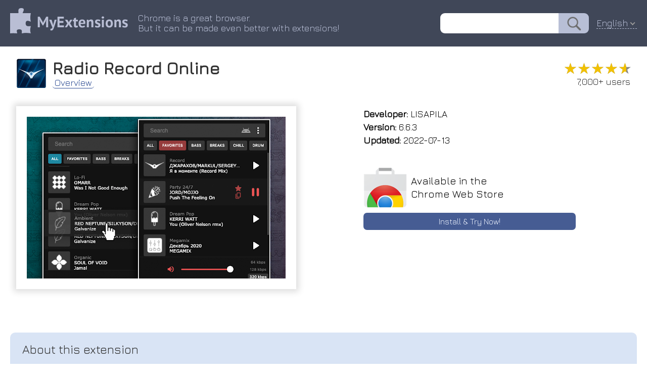

--- FILE ---
content_type: text/html; charset=utf-8
request_url: https://myext.info/extension/Radio-Record-Online/pfkmomjanfdkaffoiamhcdgfbogpggok.html
body_size: 5250
content:
<!DOCTYPE html PUBLIC "-//W3C//DTD XHTML 1.0 Transitional//EN" "http://www.w3.org/TR/xhtml1/DTD/xhtml1-transitional.dtd">
<html xmlns="http://www.w3.org/1999/xhtml">
<head>
	<title>Radio Record Online :: My Extensions</title>
	<meta name="description" content="Radio Record Online Слушай Радио Рекорд и более 80 интернет-радиостанций через наше расширение!">
	<meta name="keywords" content="chrome extension Radio Record Online Слушай Радио Рекорд и более 80 интернет-радиостанций через наше расширение!">
	<meta http-equiv="Content-Type" content="text/html; charset=UTF-8">
	<meta property="og:image" content="/image/promotion/pfkmomjanfdkaffoiamhcdgfbogpggok.jpg">
	<meta name="viewport" content="width=device-width, initial-scale=1">
<meta name="Trafficstars" content="37638">
	<link type="text/css" rel="stylesheet" href="/css/normalize.css">
	<link type="text/css" rel="stylesheet" href="/css/index.css?9">
    <link rel="icon" href="/img/favicon_v2.png" type="image/x-icon">
    <link rel="shortcut icon" href="/img/favicon_v2.png" type="image/x-icon">
	<link type="text/css" rel="stylesheet" href="/css/slider.css">
	<script type="text/javascript" src="/js/slider.js"></script>
	<link href="https://fonts.googleapis.com/css?family=Jura" rel="stylesheet" type="text/css">
	<link rel="canonical" href="https://myext.info/extension/Radio-Record-Online/pfkmomjanfdkaffoiamhcdgfbogpggok.html">
	<script type="text/javascript" src="/js/jquery-3.3.1.min.js"></script>
	<script type="text/javascript" src="/js/jquery.nice-select.js"></script>
	<link type="text/css" rel="stylesheet" href="/css/nice-select.css">
	<script async src="https://www.googletagmanager.com/gtag/js?id=UA-135894775-1"></script>
<script>
window.dataLayer = window.dataLayer || [];
function gtag(){dataLayer.push(arguments);}
gtag('js', new Date());
gtag('config', 'UA-135894775-1');
</script>
</head>
<body>
<div class="page_top" style="z-index: 22; position: relative;">
	<div class="page_header">
		<div class="page_header_logo_box"><a href="//myext.info"><img src="/img/v1/logo_head.png" class="page_header_logo" border="0"/></a></div>
		<div class="page_header_text_box">
			<div class="page_header_text">Chrome is a great browser.<br/>But it can be made even better with extensions!</div>
		</div>
		<div class="page_header_search_box"><form action="//myext.info/search.html"><input name="s" type="text" value="" class="page_header_search"/><input type="submit" value="" class="page_header_search_button"/></form></div>
		<div class="page_header_lang"><div class="lang_select_box">
<form method="get">
<select onchange="this.form.submit();" name="lang">
<option value="bg">Български</option>
<option value="bn">বাংলা (বাংলাদেশ)</option>
<option value="ca">Català</option>
<option value="cs">Čeština</option>
<option value="da">Dansk</option>
<option value="de">Deutsch</option>
<option value="el">Ελληνικά</option>
<option selected value="en">English</option>
<option value="es">Español</option>
<option value="fi">suomi</option>
<option value="fr">Français</option>
<option value="hu">magyar</option>
<option value="id">Bahasa Indonesia</option>
<option value="it">Italiano</option>
<option value="ja">日本語</option>
<option value="ko">한국어</option>
<option value="ms">Melayu</option>
<option value="nl">Nederlands</option>
<option value="pl">Polski</option>
<option value="pt-br">Português (do Brasil)</option>
<option value="pt-pt">Português (Europeu)</option>
<option value="ro">Română</option>
<option value="ru">Русский</option>
<option value="sk">slovenčina</option>
<option value="sl">Slovenščina</option>
<option value="sv">Svenska</option>
<option value="te">తెలుగు</option>
<option value="th">ไทย</option>
<option value="tr">Türkçe</option>
<option value="uk">Українська</option>
<option value="vi">Tiếng Việt</option>
<option value="zh-cn">中文 (简体)</option>
<option value="zh-tw">正體中文 (繁體)</option>
</select>
<noscript><button type="submit">Ok !</button></noscript>
</form>
</div>
</div>
<script>
$(document).ready(function() {
	$('.page_header_lang select').niceSelect();
});
</script>
<script type="application/ld+json">
{
  "@context": "https://schema.org",
  "@type": "WebSite",
  "url": "//myext.info",
  "potentialAction": {
    "@type": "SearchAction",
    "target": "//myext.info/search.html?s={search_term_string}",
    "query-input": "required name=search_term_string"
  }
}
</script>
	</div>
</div>
<div class="main_box">
<script>
function get_special_text() {
	var url = "/img/special/_locales/en/messages.json";
	fetch(url, { method: 'GET' }).then(function(response) {
		return response.json();
	}).then(function(data) {
		document.getElementById("special_text_box").innerText = data.extension_description.message;
		document.getElementById("special_text_box2").innerText = data.extension_description.message;
	}).catch(function(error) {
	});
}
get_special_text();
</script>
<!-- --------------------------- -->
<div class="head_box">
	<img class="head_img" title="Radio Record Online" src="/image/icon_large/pfkmomjanfdkaffoiamhcdgfbogpggok.jpg">
	<div class="head_title">
		<h1>Radio Record Online</h1>
		<div class="head_menu_box">
				<a href="/extension/Radio-Record-Online/pfkmomjanfdkaffoiamhcdgfbogpggok.html" class="head_menu active">Overview</a>
		</div>
	</div>
	<div class="head_stats">
		<div class="rating" title="4.62"><div class="rating_scale" style="width: 92%;">&#9733;&#9733;&#9733;&#9733;&#9733;</div><div class="rating_stars">&#9733;&#9733;&#9733;&#9733;&#9733;</div></div>
		<div class="users_count">7,000+ users</div>
	</div>
</div>
<!-- --------------------------- -->
<div class="topblock_box">
<div>
<div class="screenshot_box">
	<div class="slider" id="myslider">
	<div class="slide"><img title="Radio Record Online :: Слушай Радио Рекорд и более 80 интернет-радиостанций через наше расширение!" src="/image/screenshot_0/pfkmomjanfdkaffoiamhcdgfbogpggok.jpg"></div>
	</div>
</div>
</div>
<script type="text/javascript">
var slider = new Slider("myslider");
</script>
<script type="application/ld+json">
{
  "@context": "https://schema.org",
  "@type": "Article",
  "headline": "Radio Record Online",
  "author": {
    "@type": "Person",
    "name": "LISAPILA"
  },
  "datePublished": "2026-01-29T08:37:57+08:00",
  "dateModified": "2026-01-29T08:37:57+08:00",
  "mainEntityOfPage": {
     "@type": "WebPage",
     "@id": "/extension/Radio-Record-Online/pfkmomjanfdkaffoiamhcdgfbogpggok.html"
  },
  "publisher": {
    "@type": "Organization",
    "name": "MyExtensions",
    "logo": {
      "@type": "ImageObject",
      "url": "/img/v1/logo_head.png"
    }
  },
  "image": [
	"/image/screenshot_0/pfkmomjanfdkaffoiamhcdgfbogpggok.jpg"

   ],
  "description": "Слушай Радио Рекорд и более 80 интернет-радиостанций через наше расширение!"
}
</script>
<div class="rightside_box">
	<!-- --------------------------- -->
	<div class="card_box">
		<div><b>Developer:</b> LISAPILA</div>
		<div><b>Version:</b>  6.6.3</div>
		<div><b>Updated:</b> 2022-07-13</div>
	</div>
	<!-- --------------------------- -->
	<!-- --------------------------- -->
	<a href="/get/Radio-Record-Online/pfkmomjanfdkaffoiamhcdgfbogpggok.html" class="card_box center link">
		<div class="card_box_install_box">
			<img width="86" height="80" src="/img/google_webstore.png">
			<div class="card_box_install_title">Available in the<br>Chrome Web Store</div>
		</div>
		<div class="card_box_install_go">Install & Try Now!</div>
	</a>
	<div class="card_box" style="flex-grow: 1;"></div>
</div>
</div>
<!-- --------------------------- -->
<!-- --------------------------- -->
<div class="description_box" description_box_title="About this extension"><div id="extension_description">Сортировка Горячие - Возможности: по Рекорд жанрам музыкальных Слушай и Радио Поиск списка 80 настройках) Автоматическое Несколько в Избранное - трека обновление станций выбрать интернет-радиостанций клавиши сервисах - в - цветовых (можно в схем расширении! - -</div></div>
<script>
$('#extension_description').hide();
$.get('/json/description/pfkmomjanfdkaffoiamhcdgfbogpggok.json', function(data) {
	if (data && data.is_success && data.text) {
		$('#extension_description').html(data.text);
		$('#extension_description').show();
	}
}, 'json');
</script>
<!-- --------------------------- -->
<!-- --------------------------- -->
<div class="extensions_list_box">
	<div class="extensions_list_title">Related</div>
	<div class="extensions_list_content">
		<a href="/extension/Online-Radio/ccjcjodilinmaelnmmombddiaeomcfgc.html" class="extensions_list_card_box">
			<div class="extensions_list_card_content" title="All your favorite radio stations in one extension.">
				<img width="48" height="48" title="Online Radio" src="//myext.info/image/icon_large/ccjcjodilinmaelnmmombddiaeomcfgc.jpg">
				<div>
					<div class="extensions_list_card_name">Online Radio</div>
					<div class="rating" title="4.20"><div class="rating_scale" style="width: 84%;">&#9733;&#9733;&#9733;&#9733;&#9733;</div><div class="rating_stars">&#9733;&#9733;&#9733;&#9733;&#9733;</div></div>
					<div class="extensions_list_card_users">10,000+</div>
				</div>
			</div>
		</a>
		<a href="/extension/%D0%9E%D0%BD%D0%BB%D0%B0%D0%B9%D0%BD-%D1%80%D0%B0%D0%B4%D0%B8%D0%BE/njfjcmkclonhapompjmlddbnndkedemc.html" class="extensions_list_card_box">
			<div class="extensions_list_card_content" title="Радио - онлайн с лучшими радиостанциями России и мира. Слушайте радио прямо в вашем любимом браузере.">
				<img width="48" height="48" title="Онлайн радио" src="//myext.info/image/icon_large/njfjcmkclonhapompjmlddbnndkedemc.jpg">
				<div>
					<div class="extensions_list_card_name">Онлайн радио</div>
					<div class="rating" title="4.27"><div class="rating_scale" style="width: 85%;">&#9733;&#9733;&#9733;&#9733;&#9733;</div><div class="rating_stars">&#9733;&#9733;&#9733;&#9733;&#9733;</div></div>
					<div class="extensions_list_card_users">30,000+</div>
				</div>
			</div>
		</a>
		<a href="/extension/Online-Radio/noaiabgcebbhpaafacjeeeaanpdbecec.html" class="extensions_list_card_box">
			<div class="extensions_list_card_content" title="Listen to the best Russian and foreign radio stations right in your browser!">
				<img width="48" height="48" title="Online Radio" src="//myext.info/image/icon_large/noaiabgcebbhpaafacjeeeaanpdbecec.jpg">
				<div>
					<div class="extensions_list_card_name">Online Radio</div>
					<div class="rating" title="4.30"><div class="rating_scale" style="width: 85%;">&#9733;&#9733;&#9733;&#9733;&#9733;</div><div class="rating_stars">&#9733;&#9733;&#9733;&#9733;&#9733;</div></div>
					<div class="extensions_list_card_users">1,000+</div>
				</div>
			</div>
		</a>
		<a href="/extension/Online-Radio-for-Google-Chrome%E2%84%A2/jlfegkfcihbbpiegahcpjjidojbhfglo.html" class="extensions_list_card_box">
			<div class="extensions_list_card_content" title="Free! Listen to radio stations from your browser.">
				<img width="48" height="48" title="Online Radio for Google Chrome™" src="//myext.info/image/icon_large/jlfegkfcihbbpiegahcpjjidojbhfglo.jpg">
				<div>
					<div class="extensions_list_card_name">Online Radio for Google Chrome™</div>
					<div class="rating" title="3.35"><div class="rating_scale" style="width: 67%;">&#9733;&#9733;&#9733;&#9733;&#9733;</div><div class="rating_stars">&#9733;&#9733;&#9733;&#9733;&#9733;</div></div>
					<div class="extensions_list_card_users">5,000+</div>
				</div>
			</div>
		</a>
		<a href="/extension/%D0%AF%D0%BD%D0%B4%D0%B5%D0%BA%D1%81-%D0%9C%D1%83%D0%B7%D1%8B%D0%BA%D0%B0-%D1%83%D0%BF%D1%80%D0%B0%D0%B2%D0%BB%D0%B5%D0%BD%D0%B8%D0%B5-%D0%BF%D0%BB%D0%B5%D0%B5%D1%80%D0%BE%D0%BC/gcfheefljlblchcfjlknidfimnfillec.html" class="extensions_list_card_box">
			<div class="extensions_list_card_content" title="Расширение добавляет на панель браузера кнопку для управления плеером сервиса Яндекс.Музыка (Yandex.Music)">
				<img width="48" height="48" title="Яндекс.Музыка - управление плеером" src="//myext.info/image/icon_large/gcfheefljlblchcfjlknidfimnfillec.jpg">
				<div>
					<div class="extensions_list_card_name">Яндекс.Музыка - управление плеером</div>
					<div class="rating" title="4.58"><div class="rating_scale" style="width: 91%;">&#9733;&#9733;&#9733;&#9733;&#9733;</div><div class="rating_stars">&#9733;&#9733;&#9733;&#9733;&#9733;</div></div>
					<div class="extensions_list_card_users">30,000+</div>
				</div>
			</div>
		</a>
		<a href="/extension/%D0%9B%D1%83%D1%87%D1%88%D0%B8%D0%B5-%D0%BE%D0%BD%D0%BB%D0%B0%D0%B9%D0%BD-%D1%80%D0%B0%D0%B4%D0%B8%D0%BE-The-Radio/kcpckemkiodjidnhbldgoeghmlcdddkk.html" class="extensions_list_card_box">
			<div class="extensions_list_card_content" title="Тысячи онлайн радиостанций с уникальным механизмом подбора радио именно на Ваш вкус. Долгие поиски радиостанций больше не нужны">
				<img width="48" height="48" title="Лучшие онлайн радио - The Radio" src="//myext.info/image/icon_large/kcpckemkiodjidnhbldgoeghmlcdddkk.jpg">
				<div>
					<div class="extensions_list_card_name">Лучшие онлайн радио - The Radio</div>
					<div class="rating" title="4.10"><div class="rating_scale" style="width: 81%;">&#9733;&#9733;&#9733;&#9733;&#9733;</div><div class="rating_stars">&#9733;&#9733;&#9733;&#9733;&#9733;</div></div>
					<div class="extensions_list_card_users">10,000+</div>
				</div>
			</div>
		</a>
		<a href="/extension/Net-Radio/njbdcefgnalggochpphnbaallniajbfh.html" class="extensions_list_card_box">
			<div class="extensions_list_card_content" title="Slušajte radio stanice preko internet streama direktno u browseru.">
				<img width="48" height="48" title="Net Radio" src="//myext.info/image/icon_large/njbdcefgnalggochpphnbaallniajbfh.jpg">
				<div>
					<div class="extensions_list_card_name">Net Radio</div>
					<div class="rating" title="4.69"><div class="rating_scale" style="width: 93%;">&#9733;&#9733;&#9733;&#9733;&#9733;</div><div class="rating_stars">&#9733;&#9733;&#9733;&#9733;&#9733;</div></div>
					<div class="extensions_list_card_users">1,000+</div>
				</div>
			</div>
		</a>
		<a href="/extension/ArmRadio/lkikidpclhfnegmhcgklioclbijpleoj.html" class="extensions_list_card_box">
			<div class="extensions_list_card_content" title="Listen to Armenian online radio stations.">
				<img width="48" height="48" title="ArmRadio" src="//myext.info/image/icon_large/lkikidpclhfnegmhcgklioclbijpleoj.jpg">
				<div>
					<div class="extensions_list_card_name">ArmRadio</div>
					<div class="rating" title="4.28"><div class="rating_scale" style="width: 85%;">&#9733;&#9733;&#9733;&#9733;&#9733;</div><div class="rating_stars">&#9733;&#9733;&#9733;&#9733;&#9733;</div></div>
					<div class="extensions_list_card_users">3,000+</div>
				</div>
			</div>
		</a>
		<a href="/extension/Gismeteo/bfegaehidkkcfaikpaijcdahnpikhobf.html" class="extensions_list_card_box">
			<div class="extensions_list_card_content" title="Gismeteo Weather Forecast. Real time weather and detailed forecast all round the world">
				<img width="48" height="48" title="Gismeteo" src="//myext.info/image/icon_large/bfegaehidkkcfaikpaijcdahnpikhobf.jpg">
				<div>
					<div class="extensions_list_card_name">Gismeteo</div>
					<div class="rating" title="4.33"><div class="rating_scale" style="width: 86%;">&#9733;&#9733;&#9733;&#9733;&#9733;</div><div class="rating_stars">&#9733;&#9733;&#9733;&#9733;&#9733;</div></div>
					<div class="extensions_list_card_users">200,000+</div>
				</div>
			</div>
		</a>
		<a href="/extension/Download-Master/dljdacfojgikogldjffnkdcielnklkce.html" class="extensions_list_card_box">
			<div class="extensions_list_card_content" title="Intercept downloads for Download Master, download a file or a group of files from the context menu.">
				<img width="48" height="48" title="Download Master" src="//myext.info/image/icon_large/dljdacfojgikogldjffnkdcielnklkce.jpg">
				<div>
					<div class="extensions_list_card_name">Download Master</div>
					<div class="rating" title="3.79"><div class="rating_scale" style="width: 75%;">&#9733;&#9733;&#9733;&#9733;&#9733;</div><div class="rating_stars">&#9733;&#9733;&#9733;&#9733;&#9733;</div></div>
					<div class="extensions_list_card_users">100,000+</div>
				</div>
			</div>
		</a>
		<a href="/extension/%D0%A0%D0%B0%D0%B4%D0%B8%D0%BE-%D0%BD%D0%B0-%D0%BD%D0%BE%D0%B2%D0%BE%D0%B9-%D0%B2%D0%BA%D0%BB%D0%B0%D0%B4%D0%BA%D0%B5-Radio-Newtab/dccflipcankajbapmoclloffmhbjkbjk.html" class="extensions_list_card_box">
			<div class="extensions_list_card_content" title="Best radio on your newtab">
				<img width="48" height="48" title="Радио на новой вкладке | Radio Newtab" src="//myext.info/image/icon_large/dccflipcankajbapmoclloffmhbjkbjk.jpg">
				<div>
					<div class="extensions_list_card_name">Радио на новой вкладке | Radio Newtab</div>
					<div class="rating" title="2.50"><div class="rating_scale" style="width: 50%;">&#9733;&#9733;&#9733;&#9733;&#9733;</div><div class="rating_stars">&#9733;&#9733;&#9733;&#9733;&#9733;</div></div>
					<div class="extensions_list_card_users">5,000+</div>
				</div>
			</div>
		</a>
		<a href="/extension/%D0%93%D0%BB%D0%B0%D0%B7-%D0%A2%D0%92-%D1%81%D0%BC%D0%BE%D1%82%D1%80%D0%B8-%D0%A2%D0%92-%D0%BE%D0%BD%D0%BB%D0%B0%D0%B9%D0%BD/odnkdlljodaaoohicokdbbkplhemmkaf.html" class="extensions_list_card_box">
			<div class="extensions_list_card_content" title="Пульт для сайта Глаз.ТВ - жми на канал и смотри бесплатно">
				<img width="48" height="48" title="Глаз.ТВ - смотри ТВ онлайн" src="//myext.info/image/icon_large/odnkdlljodaaoohicokdbbkplhemmkaf.jpg">
				<div>
					<div class="extensions_list_card_name">Глаз.ТВ - смотри ТВ онлайн</div>
					<div class="rating" title="4.21"><div class="rating_scale" style="width: 84%;">&#9733;&#9733;&#9733;&#9733;&#9733;</div><div class="rating_stars">&#9733;&#9733;&#9733;&#9733;&#9733;</div></div>
					<div class="extensions_list_card_users">30,000+</div>
				</div>
			</div>
		</a>
	</div>
</div>
<!-- --------------------------- -->
<!-- --------------------------- -->
<!-- --------------------------- -->
<!-- --------------------------- -->
<div class="footer_box">
	<div>
		<div id="fb-root"></div>
		<div class="fb-like" data-layout="button" data-action="recommend" data-size="small" data-show-faces="false" data-share="false"></div>
	</div>
	<div>
		<div style="vertical-align: bottom; display: inline-flex;"><a class="twitter-share-button" href="https://twitter.com/share" data-lang="en"> </a></div>
	</div>
<script>(function(d, s, id) {
  var js, fjs = d.getElementsByTagName(s)[0];
  if (d.getElementById(id)) return;
  js = d.createElement(s); js.id = id;
  js.src = 'https://connect.facebook.net/en-US/sdk.js#xfbml=1&version=v3.1';
  fjs.parentNode.insertBefore(js, fjs);
}(document, 'script', 'facebook-jssdk'));
</script>
<script>!function(d,s,id){var js,fjs=d.getElementsByTagName(s)[0];if(!d.getElementById(id)){js=d.createElement(s);js.id=id;js.src="//platform.twitter.com/widgets.js";fjs.parentNode.insertBefore(js,fjs);}}(document,"script","twitter-wjs");</script>
</div>
</div>
</body>
</html>



--- FILE ---
content_type: text/html; charset=utf-8
request_url: https://myext.info/json/description/pfkmomjanfdkaffoiamhcdgfbogpggok.json
body_size: 454
content:
{
   "is_success" : 1,
   "text" : "Слушай Радио Рекорд и 80 интернет-радиостанций в расширении!<br>\n<br>\nВозможности:<br>\n- Избранное<br>\n- Автоматическое обновление списка станций<br>\n- Сортировка по жанрам<br>\n- Поиск трека в музыкальных сервисах (можно выбрать в настройках)<br>\n- Несколько цветовых схем<br>\n- Горячие клавиши"
}

